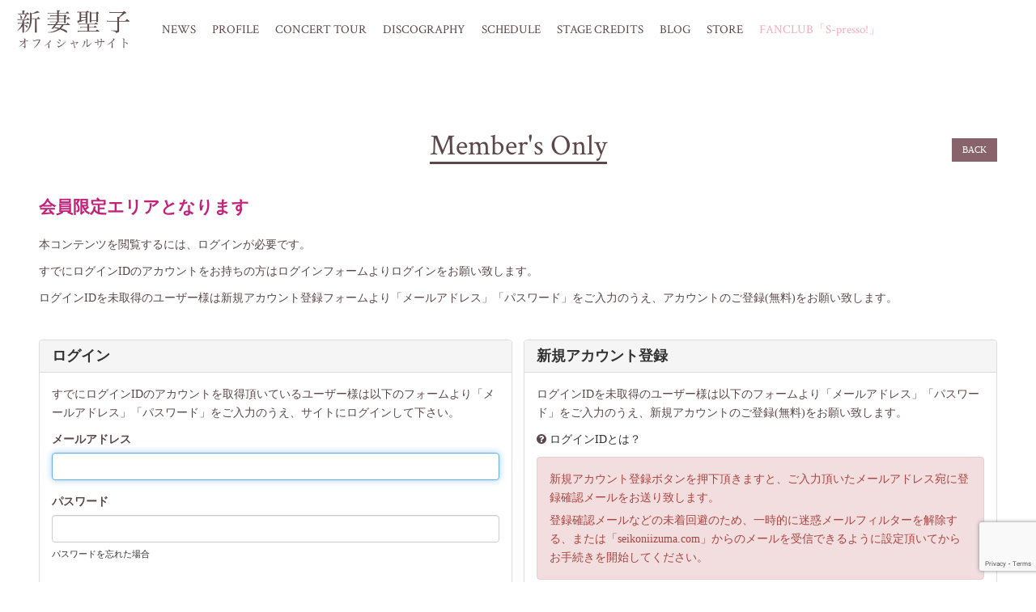

--- FILE ---
content_type: text/html; charset=utf-8
request_url: https://www.seikoniizuma.com/movies/30304
body_size: 5689
content:
<!DOCTYPE html>
<html>
	<head prefix="og: http://ogp.me/ns# fb: http://ogp.me/ns/fb#">

		
<link rel="preload" as="script" href="https://www.googletagmanager.com/gtm.js?id=GTM-MFFGQLK">
<script>(function(w,d,s,l,i){w[l]=w[l]||[];w[l].push({'gtm.start':
new Date().getTime(),event:'gtm.js'});var f=d.getElementsByTagName(s)[0],
j=d.createElement(s),dl=l!='dataLayer'?'&l='+l:'';j.async=true;j.src=
'https://www.googletagmanager.com/gtm.js?id='+i+dl;f.parentNode.insertBefore(j,f);
})(window,document,'script','dataLayer','GTM-MFFGQLK');</script>

		<meta charset="utf-8">
		<title>会員限定エリア | 新妻聖子オフィシャルサイト</title>
		<meta name="pinterest" content="nopin" description="申し訳ございません。ピンを保存することはお断りしております。" />
		<meta name="description" content="当サイトは、新妻聖子のオフィシャルサイトになります。">
		<meta name="keywords" content="新妻聖子、niizuma、niizumaseiko、にいづませいこ、ニイヅマセイコ">
		<meta name="viewport" content="width=device-width, initial-scale=1.0, minimum-scale=1.0, maximum-scale=1.0, user-scalable=no">
		<meta http-equiv="cleartype" content="on">
		<meta content="authenticity_token" name="csrf-param" />
<meta content="XxQGsq42DO5e1OBAL1JEVaW8J15/UdDp5yfyt2l9aFs=" name="csrf-token" />
		<link href="/assets/niizumaseiko/favicon-91339c8c8b640079bc78cc9300e06252.png" rel="shortcut icon" type="image/vnd.microsoft.icon" />
		<link href="/assets/niizumaseiko/app/application-c7bd1df06d02b17e440493c27526f16f.css" media="all" rel="stylesheet" type="text/css" />
		
		  <script async src="https://www.googletagmanager.com/gtag/js?id=G-7YSRC3Z90C"></script>
  <script>
    window.dataLayer = window.dataLayer || [];
    function gtag(){dataLayer.push(arguments);}
    gtag('js', new Date());

    gtag('config', 'G-7YSRC3Z90C');
    gtag('event', 'custom_dimension', {
      'dimension': 'non_member',
      'send_to': 'G-7YSRC3Z90C',
    });
  </script>

		<meta property="og:site_name" content="新妻聖子オフィシャルサイト">
<meta property="og:locale" content="ja_JP">
<meta name="twitter:card" content="summary_large_image">
<meta name="twitter:domain" content="www.seikoniizuma.com">
	<meta property="og:type" content="movie">
	<meta property="og:url" content="https://www.seikoniizuma.com/movies/30304">
	<meta name="twitter:url" content="https://www.seikoniizuma.com/movies/30304">
		<meta property="og:title" content="2019年2月のメッセージ動画到着！">
		<meta name="twitter:title" content="2019年2月のメッセージ動画到着！">
		<meta property="og:image" content="https://img.youtube.com/vi/CmYHJ__vJr4/0.jpg">
		<meta name="twitter:image" content="https://img.youtube.com/vi/CmYHJ__vJr4/0.jpg">
			<meta property="og:description" content="新妻聖子オフィシャルサイトの動画コンテンツ">
			<meta name="twitter:description" content="新妻聖子オフィシャルサイトの動画コンテンツ">


		<meta property="og:image" content="https://www.seikoniizuma.com/assets/niizumaseiko/ogp.png">
		<meta property="og:site_name" content="新妻聖子オフィシャルサイト">
<meta property="og:locale" content="ja_JP">
<meta name="twitter:card" content="summary_large_image">
<meta name="twitter:domain" content="www.seikoniizuma.com">
	<meta name="twitter:site" content="@seikoniizuma">
	<meta name="twitter:creator" content="@seikoniizuma">
	<meta property="fb:app_id" content="2331057713880220">
	<meta property="og:type" content="movie">
	<meta property="og:url" content="https://www.seikoniizuma.com/movies/30304">
	<meta name="twitter:url" content="https://www.seikoniizuma.com/movies/30304">
		<meta property="og:title" content="2019年2月のメッセージ動画到着！">
		<meta name="twitter:title" content="2019年2月のメッセージ動画到着！">
		<meta property="og:image" content="https://img.youtube.com/vi/CmYHJ__vJr4/0.jpg">
		<meta name="twitter:image" content="https://img.youtube.com/vi/CmYHJ__vJr4/0.jpg">
			<meta property="og:description" content="新妻聖子オフィシャルサイトの動画コンテンツ">
			<meta name="twitter:description" content="新妻聖子オフィシャルサイトの動画コンテンツ">


		<link rel="apple-touch-icon-precomposed" href="https://www.seikoniizuma.com/assets/niizumaseiko/apple-touch-icon.png" type="image/png" />
		<link rel="apple-touch-icon" href="https://www.seikoniizuma.com/assets/niizumaseiko/apple-touch-icon.png" />
	</head>
	<body id="movies" class="show ">
			<script src="https://www.google.com/recaptcha/api.js" type="text/javascript"></script>

		
<noscript><iframe src="https://www.googletagmanager.com/ns.html?id=GTM-MFFGQLK" height="0" width="0" style="display:none;visibility:hidden"></iframe></noscript>

		<nav id="modal-menu" class="modal-menu visible-xs visible-sm">
	<div class="modal-menu-inner">
		<ul class="list-unstyled official-menu-list" itemscope="itemscope" itemtype="http://www.schema.org/SiteNavigationElement">
				<li><span><a href="/">TOP</a></span></li>
<li><span><a href="/contents/news">NEWS</a></span></li>
<li><span><a href="/profiles">PROFILE</a></span></li>
<li><span><a href="/contents/concert_tour">CONCERT TOUR</a></span></li>
<li><span><a href="/discography">DISCOGRAPHY</a></span></li>
<li class="hidden-xs"><span><a href="/calendar">SCHEDULE</a></span></li>
<li class="visible-xs"><span><a href="/vertical_calendar">SCHEDULE</a></span></li>
<li><span><a href="/contents/stage_credits">STAGE CREDITS</a></span></li>
<li><span><a href="https://ameblo.jp/seikoniizuma/" target="_blank">BLOG</a></span></li>
<li><span><a href="/pages/comingsoon">STORE</a></span></li>

		</ul>
	</div>
	<div class="modal-menu-inner member-menu">
		<div class="menu-auth-wrapper">
	<div class="members-logo-wrapper center-block">
					<img alt="FCロゴ" class="img-responsive" src="https://www.seikoniizuma.com/s3/skiyaki/uploads/link/image/20551/members_logo.png" />

	</div>
		<div class="info-btn-box text-center">
			新妻聖子オフィシャルファンクラブ<br>
			「S-presso!」
		</div>
		<ul class="flex menu-auth justify-center">
			<li class="auth-btn-box text-center">
				<a href="/signup" class="auth-btn join">JOIN</a>
			</li>
			<li class="auth-btn-box text-center" >
				<a href="/signin" class="auth-btn login">LOGIN</a>
			</li>
		</ul>
</div>

		<ul class="list-unstyled member-menu-list" itemscope="itemscope" itemtype="http://www.schema.org/SiteNavigationElement">
				<li><span><a href="/contents/fc_news">FC NEWS</a></span></li>
	<li><span><a href="/member/photos/download">DOWNLOAD</a></span></li>
	<li><span><a href="/movies/categories/movie">MOVIE</a></span></li>
	<li><span><a href="/movies/categories/radio">RADIO</a></span></li>
	<li><span><a href="/contents/enquete">ENQUETE</a></span></li>
	<li><span><a href="/contents/fan_mail">FAN MAIL</a></span></li>
	<li><span><a href="/contents/ticket">TICKET</a></span></li>
	<li><span><a href="/dashboard/birthday_mail_subscriptions">MAIL MAGASINE</a></span></li>

		</ul>
	</div>
</nav>


			<!-- 開閉用ボタン -->
<input id="menu" type="checkbox" name="menu" class="hidden-check-box hidden"/>
<label for="menu" class="menu-icon modal-menu-btn visible-xs visible-sm" id="js__modalMenuBtn"><span>MENU</span></label>

<header id="header" class="header">
	<div class="inner">
		<h1 class="logo hidden-xs hidden-sm">
						<a href="/" alt="ロゴ"><img alt="Logo" class="img-responsive" src="https://www.seikoniizuma.com/s3/skiyaki/uploads/link/image/20550/logo.png" /></a>

		</h1>

		<div class="hidden-xs header-contents-nav">
			<nav class="hidden-xs hidden-sm">
				<ul class="official-menu list-unstyled flex align-center" itemscope="itemscope" itemtype="http://www.schema.org/SiteNavigationElement">
					<li><span><a href="/contents/news">NEWS</a></span></li>
<li><span><a href="/profiles">PROFILE</a></span></li>
<li><span><a href="/contents/concert_tour">CONCERT TOUR</a></span></li>
<li><span><a href="/discography">DISCOGRAPHY</a></span></li>
<li class="hidden-xs"><span><a href="/calendar">SCHEDULE</a></span></li>
<li class="visible-xs"><span><a href="/vertical_calendar">SCHEDULE</a></span></li>
<li><span><a href="/contents/stage_credits">STAGE CREDITS</a></span></li>
<li><span><a href="https://ameblo.jp/seikoniizuma/" target="_blank">BLOG</a></span></li>
<li><span><a href="/pages/comingsoon">STORE</a></span></li>

					<li class="member">
						<a href="javascript: void(0);" class="link-fanclub">
							FANCLUB「S-presso!」
</a>					</li>
				</ul>

				<ul class="fanclub-menu list-unstyled flex flex-wrap justify-center align-center" itemscope="itemscope" itemtype="http://www.schema.org/SiteNavigationElement">
						<li><span><a href="/contents/fc_news">FC NEWS</a></span></li>
	<li><span><a href="/member/photos/download">DOWNLOAD</a></span></li>
	<li><span><a href="/movies/categories/movie">MOVIE</a></span></li>
	<li><span><a href="/movies/categories/radio">RADIO</a></span></li>
	<li><span><a href="/contents/enquete">ENQUETE</a></span></li>
	<li><span><a href="/contents/fan_mail">FAN MAIL</a></span></li>
	<li><span><a href="/contents/ticket">TICKET</a></span></li>
	<li><span><a href="/dashboard/birthday_mail_subscriptions">MAIL MAGASINE</a></span></li>

					<ul class="auth-menu list-unstyled justify-center flex text-center">
							<li class="auth-bg col-xs-6">
		<a href="/signup" class="auth-btn join">JOIN</a>
	</li>
	<li class="auth-bg col-xs-6">
		<a href="/signin" class="auth-btn login">LOGIN</a>
	</li>

					</ul>
				</ul>
			</nav>
		</div>

	</div>
</header>

			<div class="container">
				<div class="show-details error">
	<div class="corner-title">
		<h2>Member's Only</h2>
		<div class="historyback hidden-xs">
	<a class="btn btn-default" href="#" onclick="history.back(); return false;">BACK</a>
</div>

	</div>
	<div class="details">
			<div class="members-only">
				<p class="lead"><strong>会員限定エリアとなります</strong></p>
				<p>本コンテンツを閲覧するには、ログインが必要です。</p>
				<p>すでにログインIDのアカウントをお持ちの方はログインフォームよりログインをお願い致します。</p>
				<p>ログインIDを未取得のユーザー様は新規アカウント登録フォームより「メールアドレス」「パスワード」をご入力のうえ、アカウントのご登録(無料)をお願い致します。</p>
				<div class="row">
					<div class="col-sm-6">
						<section class="panel panel-default">
	<div class="panel-heading">
		<h2 class="panel-title">ログイン</h2>
	</div>
	<form accept-charset="UTF-8" action="/users/sign_in" class="new_user" data-remote="true" id="new_user" method="post"><div style="margin:0;padding:0;display:inline"><input name="authenticity_token" type="hidden" value="XxQGsq42DO5e1OBAL1JEVaW8J15/UdDp5yfyt2l9aFs=" /></div>
		<div class="panel-body">
			<div class="lead-text">
				<p>すでにログインIDのアカウントを取得頂いているユーザー様は以下のフォームより「メールアドレス」「パスワード」をご入力のうえ、サイトにログインして下さい。</p>
			</div>
			<div class="form-group">
				<label class="control-label" for="user_login">メールアドレス</label>
				<input autofocus="autofocus" class="form-control" id="user_login" name="user[login]" size="30" type="text" />
			</div>
			<div class="form-group">
				<label class="control-label" for="user_password">パスワード</label>
				<input class="form-control" id="user_password" name="user[password]" size="30" type="password" />
				<p class="help-block"><a href="/users/password/new">パスワードを忘れた場合</a></p>
			</div>
			<input id="user_remember_me" name="user[remember_me]" type="hidden" value="true" />
			<div class="error-container"></div>
		</div>
		<div class="panel-footer">
			<div class="pull-right">
				<input type="submit" name="commit" value="ログイン" class="btn btn-success" />
			</div>
		</div>
</form></section>

					</div>
					<div class="col-sm-6">
						<section class="panel panel-default">
	<div class="panel-heading">
		<h2 class="panel-title">新規アカウント登録</h2>
	</div>
	<form accept-charset="UTF-8" action="/users" class="recaptcha" data-remote="true" id="new_user" method="post"><div style="margin:0;padding:0;display:inline"><input name="authenticity_token" type="hidden" value="XxQGsq42DO5e1OBAL1JEVaW8J15/UdDp5yfyt2l9aFs=" /></div>
		
		<div class="panel-body">
			<p>ログインIDを未取得のユーザー様は以下のフォームより「メールアドレス」「パスワード」をご入力のうえ、新規アカウントのご登録(無料)をお願い致します。</p>
			<p><i class="fa fa-question-circle"></i> <a href="/about/account">ログインIDとは？</a></p>
			<div class="alert alert-danger">
				<p>新規アカウント登録ボタンを押下頂きますと、ご入力頂いたメールアドレス宛に登録確認メールをお送り致します。</p>
				<p>登録確認メールなどの未着回避のため、一時的に迷惑メールフィルターを解除する、または「seikoniizuma.com」からのメールを受信できるように設定頂いてからお手続きを開始してください。</p>
			</div>
			<div class="form-group">
				<label for="user_email" class="control-label">メールアドレス</label>
				<div>
					<input class="form-control" id="user_email" name="user[email]" size="30" type="email" value="" />
				</div>
			</div>
			<div class="form-group">
				<label for="user_password" class="control-label">パスワード<small>(8文字以上128文字以下)</small></label>
				<div>
					<input class="form-control" id="user_password" name="user[password]" size="30" type="password" />
				</div>
			</div>
			<div class="form-group accept-terms">
				<div class="checkbox">
					<input name="user[accept]" type="hidden" value="0" /><input id="user_accept" name="user[accept]" type="checkbox" value="1" />
					<a href="/about/terms" target="_blank">利用規約</a>に同意する
				</div>
			</div>
		</div>
		<div class="panel-footer">
			<div class="pull-right">
				<input type="submit" value="新規アカウント登録（無料）" name="commit" class="btn btn-primary g-recaptcha" data-sitekey="6Ld03GglAAAAALvemPQhVi9Cth-MhOIEBeQFKoZF" data-callback="recaptchaCallback" />
			</div>
		</div>
</form></section>

					</div>
				</div>
				<p class="text-right"><i class="fa fa-hand-o-right"></i> <a href="/about/membership">会員特典のご確認はこちらから</a></p>
			</div>
	</div>
</div>

			</div>


		
	<div class="text-center mt20">
		<div id="google_translate_element" class="google_translate_element"></div>
	</div>

<footer id="footer" class="footer">
	<div class="inner">

		<div class="footer-btn text-center">
			<a href="#"><i class="fa fa-angle-up" aria-hidden="true"></i></a>
		</div>

		<div class="footer-menu">
			<div class="footer-menu-list">
				<ul class="list-unstyled flex flex-wrap justify-start">
					<li><a href="/about/membership">当サイトについて</a></li>
					<li><a href="/about/account">アカウントについて</a></li>
					<li><a href="/about/terms">利用規約</a></li>
					<li><a href="/about/privacy">個人情報保護方針</a></li>
						<li><a href="/about/law">特商法に基づく表示</a></li>
					<li><a href="/about/environment">推奨環境</a></li>
						<li><a href="/about/payment">お支払いについて</a></li>
					<li><a href="/help">よくあるご質問</a></li>
						<li><a href="/dashboard/status">会員退会</a></li>
					<li><a href="/support">お問い合わせ</a></li>
				</ul>
			</div>
			<div class="footer-text text-center">
				<p>掲載されているすべてのコンテンツ<br class="visible-xs">(記事、画像、音声データ、映像データ等)の無断転載を禁じます。</p>
				<p class="copyright">&copy; 2025 Production OGI All Rights Reserved. Powered by <a href="http://skiyaki.com">SKIYAKI Inc.</a></p>
			</div>
		</div>
	</div>
</footer>


		<!-- site_code=niizumaseiko -->
		<script src="/assets/niizumaseiko/app/application-9d7dd70d7f4baa8a6c04fcf471cb973d.js" type="text/javascript"></script>
		<script src="https://ajaxzip3.github.io/ajaxzip3.js" charset="UTF-8"></script>
		<script src="/assets/app/application_select_payment_type_form-47814d8c24b71831ca96a6510e21ddd9.js" type="text/javascript"></script>
		<script src="https://d.line-scdn.net/r/web/social-plugin/js/thirdparty/loader.min.js" async="async" defer="defer"></script>
		<script async src="//platform.twitter.com/widgets.js" charset="utf-8"></script> 
		
<div id="fb-root"></div>
<script async defer crossorigin="anonymous" src="//connect.facebook.net/ja_JP/sdk.js#xfbml=1&version=v5.0&appId=2331057713880220&autoLogAppEvents=1"></script>
		


	</body>
</html>


--- FILE ---
content_type: text/html; charset=utf-8
request_url: https://www.google.com/recaptcha/api2/anchor?ar=1&k=6Ld03GglAAAAALvemPQhVi9Cth-MhOIEBeQFKoZF&co=aHR0cHM6Ly93d3cuc2Vpa29uaWl6dW1hLmNvbTo0NDM.&hl=en&v=TkacYOdEJbdB_JjX802TMer9&size=invisible&anchor-ms=20000&execute-ms=15000&cb=rtesa7bh7a3u
body_size: 46306
content:
<!DOCTYPE HTML><html dir="ltr" lang="en"><head><meta http-equiv="Content-Type" content="text/html; charset=UTF-8">
<meta http-equiv="X-UA-Compatible" content="IE=edge">
<title>reCAPTCHA</title>
<style type="text/css">
/* cyrillic-ext */
@font-face {
  font-family: 'Roboto';
  font-style: normal;
  font-weight: 400;
  src: url(//fonts.gstatic.com/s/roboto/v18/KFOmCnqEu92Fr1Mu72xKKTU1Kvnz.woff2) format('woff2');
  unicode-range: U+0460-052F, U+1C80-1C8A, U+20B4, U+2DE0-2DFF, U+A640-A69F, U+FE2E-FE2F;
}
/* cyrillic */
@font-face {
  font-family: 'Roboto';
  font-style: normal;
  font-weight: 400;
  src: url(//fonts.gstatic.com/s/roboto/v18/KFOmCnqEu92Fr1Mu5mxKKTU1Kvnz.woff2) format('woff2');
  unicode-range: U+0301, U+0400-045F, U+0490-0491, U+04B0-04B1, U+2116;
}
/* greek-ext */
@font-face {
  font-family: 'Roboto';
  font-style: normal;
  font-weight: 400;
  src: url(//fonts.gstatic.com/s/roboto/v18/KFOmCnqEu92Fr1Mu7mxKKTU1Kvnz.woff2) format('woff2');
  unicode-range: U+1F00-1FFF;
}
/* greek */
@font-face {
  font-family: 'Roboto';
  font-style: normal;
  font-weight: 400;
  src: url(//fonts.gstatic.com/s/roboto/v18/KFOmCnqEu92Fr1Mu4WxKKTU1Kvnz.woff2) format('woff2');
  unicode-range: U+0370-0377, U+037A-037F, U+0384-038A, U+038C, U+038E-03A1, U+03A3-03FF;
}
/* vietnamese */
@font-face {
  font-family: 'Roboto';
  font-style: normal;
  font-weight: 400;
  src: url(//fonts.gstatic.com/s/roboto/v18/KFOmCnqEu92Fr1Mu7WxKKTU1Kvnz.woff2) format('woff2');
  unicode-range: U+0102-0103, U+0110-0111, U+0128-0129, U+0168-0169, U+01A0-01A1, U+01AF-01B0, U+0300-0301, U+0303-0304, U+0308-0309, U+0323, U+0329, U+1EA0-1EF9, U+20AB;
}
/* latin-ext */
@font-face {
  font-family: 'Roboto';
  font-style: normal;
  font-weight: 400;
  src: url(//fonts.gstatic.com/s/roboto/v18/KFOmCnqEu92Fr1Mu7GxKKTU1Kvnz.woff2) format('woff2');
  unicode-range: U+0100-02BA, U+02BD-02C5, U+02C7-02CC, U+02CE-02D7, U+02DD-02FF, U+0304, U+0308, U+0329, U+1D00-1DBF, U+1E00-1E9F, U+1EF2-1EFF, U+2020, U+20A0-20AB, U+20AD-20C0, U+2113, U+2C60-2C7F, U+A720-A7FF;
}
/* latin */
@font-face {
  font-family: 'Roboto';
  font-style: normal;
  font-weight: 400;
  src: url(//fonts.gstatic.com/s/roboto/v18/KFOmCnqEu92Fr1Mu4mxKKTU1Kg.woff2) format('woff2');
  unicode-range: U+0000-00FF, U+0131, U+0152-0153, U+02BB-02BC, U+02C6, U+02DA, U+02DC, U+0304, U+0308, U+0329, U+2000-206F, U+20AC, U+2122, U+2191, U+2193, U+2212, U+2215, U+FEFF, U+FFFD;
}
/* cyrillic-ext */
@font-face {
  font-family: 'Roboto';
  font-style: normal;
  font-weight: 500;
  src: url(//fonts.gstatic.com/s/roboto/v18/KFOlCnqEu92Fr1MmEU9fCRc4AMP6lbBP.woff2) format('woff2');
  unicode-range: U+0460-052F, U+1C80-1C8A, U+20B4, U+2DE0-2DFF, U+A640-A69F, U+FE2E-FE2F;
}
/* cyrillic */
@font-face {
  font-family: 'Roboto';
  font-style: normal;
  font-weight: 500;
  src: url(//fonts.gstatic.com/s/roboto/v18/KFOlCnqEu92Fr1MmEU9fABc4AMP6lbBP.woff2) format('woff2');
  unicode-range: U+0301, U+0400-045F, U+0490-0491, U+04B0-04B1, U+2116;
}
/* greek-ext */
@font-face {
  font-family: 'Roboto';
  font-style: normal;
  font-weight: 500;
  src: url(//fonts.gstatic.com/s/roboto/v18/KFOlCnqEu92Fr1MmEU9fCBc4AMP6lbBP.woff2) format('woff2');
  unicode-range: U+1F00-1FFF;
}
/* greek */
@font-face {
  font-family: 'Roboto';
  font-style: normal;
  font-weight: 500;
  src: url(//fonts.gstatic.com/s/roboto/v18/KFOlCnqEu92Fr1MmEU9fBxc4AMP6lbBP.woff2) format('woff2');
  unicode-range: U+0370-0377, U+037A-037F, U+0384-038A, U+038C, U+038E-03A1, U+03A3-03FF;
}
/* vietnamese */
@font-face {
  font-family: 'Roboto';
  font-style: normal;
  font-weight: 500;
  src: url(//fonts.gstatic.com/s/roboto/v18/KFOlCnqEu92Fr1MmEU9fCxc4AMP6lbBP.woff2) format('woff2');
  unicode-range: U+0102-0103, U+0110-0111, U+0128-0129, U+0168-0169, U+01A0-01A1, U+01AF-01B0, U+0300-0301, U+0303-0304, U+0308-0309, U+0323, U+0329, U+1EA0-1EF9, U+20AB;
}
/* latin-ext */
@font-face {
  font-family: 'Roboto';
  font-style: normal;
  font-weight: 500;
  src: url(//fonts.gstatic.com/s/roboto/v18/KFOlCnqEu92Fr1MmEU9fChc4AMP6lbBP.woff2) format('woff2');
  unicode-range: U+0100-02BA, U+02BD-02C5, U+02C7-02CC, U+02CE-02D7, U+02DD-02FF, U+0304, U+0308, U+0329, U+1D00-1DBF, U+1E00-1E9F, U+1EF2-1EFF, U+2020, U+20A0-20AB, U+20AD-20C0, U+2113, U+2C60-2C7F, U+A720-A7FF;
}
/* latin */
@font-face {
  font-family: 'Roboto';
  font-style: normal;
  font-weight: 500;
  src: url(//fonts.gstatic.com/s/roboto/v18/KFOlCnqEu92Fr1MmEU9fBBc4AMP6lQ.woff2) format('woff2');
  unicode-range: U+0000-00FF, U+0131, U+0152-0153, U+02BB-02BC, U+02C6, U+02DA, U+02DC, U+0304, U+0308, U+0329, U+2000-206F, U+20AC, U+2122, U+2191, U+2193, U+2212, U+2215, U+FEFF, U+FFFD;
}
/* cyrillic-ext */
@font-face {
  font-family: 'Roboto';
  font-style: normal;
  font-weight: 900;
  src: url(//fonts.gstatic.com/s/roboto/v18/KFOlCnqEu92Fr1MmYUtfCRc4AMP6lbBP.woff2) format('woff2');
  unicode-range: U+0460-052F, U+1C80-1C8A, U+20B4, U+2DE0-2DFF, U+A640-A69F, U+FE2E-FE2F;
}
/* cyrillic */
@font-face {
  font-family: 'Roboto';
  font-style: normal;
  font-weight: 900;
  src: url(//fonts.gstatic.com/s/roboto/v18/KFOlCnqEu92Fr1MmYUtfABc4AMP6lbBP.woff2) format('woff2');
  unicode-range: U+0301, U+0400-045F, U+0490-0491, U+04B0-04B1, U+2116;
}
/* greek-ext */
@font-face {
  font-family: 'Roboto';
  font-style: normal;
  font-weight: 900;
  src: url(//fonts.gstatic.com/s/roboto/v18/KFOlCnqEu92Fr1MmYUtfCBc4AMP6lbBP.woff2) format('woff2');
  unicode-range: U+1F00-1FFF;
}
/* greek */
@font-face {
  font-family: 'Roboto';
  font-style: normal;
  font-weight: 900;
  src: url(//fonts.gstatic.com/s/roboto/v18/KFOlCnqEu92Fr1MmYUtfBxc4AMP6lbBP.woff2) format('woff2');
  unicode-range: U+0370-0377, U+037A-037F, U+0384-038A, U+038C, U+038E-03A1, U+03A3-03FF;
}
/* vietnamese */
@font-face {
  font-family: 'Roboto';
  font-style: normal;
  font-weight: 900;
  src: url(//fonts.gstatic.com/s/roboto/v18/KFOlCnqEu92Fr1MmYUtfCxc4AMP6lbBP.woff2) format('woff2');
  unicode-range: U+0102-0103, U+0110-0111, U+0128-0129, U+0168-0169, U+01A0-01A1, U+01AF-01B0, U+0300-0301, U+0303-0304, U+0308-0309, U+0323, U+0329, U+1EA0-1EF9, U+20AB;
}
/* latin-ext */
@font-face {
  font-family: 'Roboto';
  font-style: normal;
  font-weight: 900;
  src: url(//fonts.gstatic.com/s/roboto/v18/KFOlCnqEu92Fr1MmYUtfChc4AMP6lbBP.woff2) format('woff2');
  unicode-range: U+0100-02BA, U+02BD-02C5, U+02C7-02CC, U+02CE-02D7, U+02DD-02FF, U+0304, U+0308, U+0329, U+1D00-1DBF, U+1E00-1E9F, U+1EF2-1EFF, U+2020, U+20A0-20AB, U+20AD-20C0, U+2113, U+2C60-2C7F, U+A720-A7FF;
}
/* latin */
@font-face {
  font-family: 'Roboto';
  font-style: normal;
  font-weight: 900;
  src: url(//fonts.gstatic.com/s/roboto/v18/KFOlCnqEu92Fr1MmYUtfBBc4AMP6lQ.woff2) format('woff2');
  unicode-range: U+0000-00FF, U+0131, U+0152-0153, U+02BB-02BC, U+02C6, U+02DA, U+02DC, U+0304, U+0308, U+0329, U+2000-206F, U+20AC, U+2122, U+2191, U+2193, U+2212, U+2215, U+FEFF, U+FFFD;
}

</style>
<link rel="stylesheet" type="text/css" href="https://www.gstatic.com/recaptcha/releases/TkacYOdEJbdB_JjX802TMer9/styles__ltr.css">
<script nonce="lsdZtLg9TA5ZGzIH2uwrZg" type="text/javascript">window['__recaptcha_api'] = 'https://www.google.com/recaptcha/api2/';</script>
<script type="text/javascript" src="https://www.gstatic.com/recaptcha/releases/TkacYOdEJbdB_JjX802TMer9/recaptcha__en.js" nonce="lsdZtLg9TA5ZGzIH2uwrZg">
      
    </script></head>
<body><div id="rc-anchor-alert" class="rc-anchor-alert"></div>
<input type="hidden" id="recaptcha-token" value="[base64]">
<script type="text/javascript" nonce="lsdZtLg9TA5ZGzIH2uwrZg">
      recaptcha.anchor.Main.init("[\x22ainput\x22,[\x22bgdata\x22,\x22\x22,\[base64]/[base64]/[base64]/[base64]/[base64]/[base64]/[base64]/[base64]/[base64]/[base64]/[base64]/[base64]/[base64]/[base64]\\u003d\x22,\[base64]\\u003d\x22,\x22IEnCpcO1ZwzDuTx6wrzCgsKBwq46w7rDicKjaMOnYH3Dp3XCnMOFw7XCrWotwpLDiMOBwoHDjCgowotEw6clV8K+IcKgwqTDlHdFw6wJwqnDpRE7wpjDncKqSTDDr8OyMcOfCxUuP1vCrRF6wrLDgMOYSsOZwp7CiMOMBjo8w4NNwp8GbsO1CsKEADo/[base64]/DgwDDrMKvwrR4I8OpwpvCpMOpVBwdw4lqbgMyw5s+JMKCw7ZSwp5qwpYTSsKIJsKEwqBvby5XBEzCvCJgIVPDqMKQPMKDIcOHM8KmG2Axw6gDeBXDuGzCgcOHworDlsOMwo5jIlvDu8OUNljDqCJYNX5sJsKJJMKuYMK/w7bCrybDlsO/[base64]/CtU4yayd8DxfDhMO6w6jDh8KVw6pKbMOCb3F9wp7DthFww4vDhcK7GQjDgMKqwoI+CkPCpSVFw6gmwqPCsko+dsOnfkxmw6QcBMKgwq8Ywo1IYcOAf8OKw75nAy/DjkPCucKtA8KYGMK0MsKFw5vCscKCwoAww6bDo14Hw5HDtgvCuVV3w7EfE8KFHi/[base64]/[base64]/[base64]/w6QROcOhVMKTV2g7aBLChkXDmcKfKMOqc8KKcC/[base64]/DohVTNhUBw5MxVUfDiAE0GCrCgwNVwrNcwqp/PcOIT8Oywq/DucOoS8Kdw4YnFA0dfMKIw6PDscOvw7p1w4c8w6LDk8KqRMO/wokPUcOiwogEw6/CusOww7huIsKmB8OTecOew5x/w7Z3w5FHw5nCuCoPw4vCqsKCw6pQIsKcMinCmMKTTCfCl1TDi8Olwq/Dojcnw7vCnsOAVMO7YcOfw5A/RGByw7TDncOpwqgnQGHDt8KnwrTCsE03w5HDicOzb1zDrsOfLR/Cn8OsHh7CnnwbwrvCkiTDpmVJw7hiZ8KkGFh5wp3CpMORw4/DuMK2w5rDq2NXKsKCw5HCh8KkNEpjw5/DqGAQw4jDmFBXwoPDncODVXHDgGHCgcKrCm9Kw6LCj8OHw5MrwqzCvMOawpJxw6/CiMKGLlF7WQxMLsK+w7XDtn41w7QTGwXDh8OZX8OXLMOUdAEywrnDlCBtwq/CgxXDgMOmwrcdcsOhwoRXOsKnY8K/[base64]/DmHBFacKOwrvDrMKMwpoyw7k2wqnCssKMwr7Ck8KQAsKxw5HDuMOswpw9byjCqMKgw4rCscO8ejvDh8OdwofCg8KGIxHCuBcpwqdJY8K9wrTDkWZrw5gjHMOILH04aG9mw47DsBgtK8OnWMKHOkRgSkJlNsOfw6LCoMOgbMKEDRpoRVnCjDlSUG/[base64]/DsBxfGsK1w49Ewp/DqsKqw4DDpV8VwpTCpcKEwogowol2DsK5w7nDtsKgYcKOGMK8w73Cu8KWw7IEw5LCl8KcwoxQUcOtOsO3J8ODwqzCsR7CvcOKNz7DkwzChHQ2w5/CicK6IsKkwq5mwoRpDwcPw40oUMKGw6YrF1ExwpEwwrHDoWzCscK3SWlHw6HDtDxoOMKzwrnDvMOdw6fCmFzDs8KMSSxuwp/DqERmF8Ofwp1ZwqvCucO9w65/[base64]/CrsK1wohBcy/Di8Kowo3ChMK5w5oxwo/DucO9wpHDinHDhsKCw77CgxrCnMK0w7HDkcO1MGrDpcK6NsOuwq46G8K2EsOqT8KrJ2RWwqsfSsOhG0/DgGbDmFzCisOyYgzCg0HDtcOLwo3DnhrCvsOrwrEjH1sPwpNdwp8zwqXCncKhdMK4FcKfL0/[base64]/[base64]/w5omQQRUNTZVcsO3YsOywooywr4ow5MXQsOfbC5sIB8cw73CqS3DusO6VRQ8Xk8tw7HCmH5AYXtvIlTDlk/CqiYtZkIDwqbDg3bCqDxZc0cLSkYEMcKbw64cWSbCmsK1wq4BwrotVsOpC8KDTRtDCsK4w59FwqlVwoPCgcObTsKXDSfDk8OpdcKJwr7CrjJYw5jDtG/[base64]/Vid0wrEQTsK/ZMOCwoTDq3jCq8OEw5/CqxUwLMOdYjTChRwIw58ub215wq/CpFkYw7DDosOlwooSA8Knwp/DqcOlA8OPwqvCisOAwqbCkCrCrUVEQBbDr8KkCVxLwr3DrcKywpZswrvDscOowpLDlFBWDzgjwrlqw4XCsEInwpVjw4Eywq/CkMKuXcKca8Oowp3CqMK+wqrDs2Fow5DCicKOfDgSasKNLjjCpgfCsQfDm8KHQMKNwoTDpsOsVEXCv8Kgw7Y5fMKjw43DkwXClcKrNH3Ci2jCiSLDhW/DkcOIw7Vzw6/ChBbCtkQHwpYDw4VKCcOXeMOmw5opwqdswpPCjVHDi0M+w4nDnhfCtHzDnC8CwrTDvcKawqZCSSHDngzCvsOuw7Ykw63Dk8K4wqLCvkzCgcOkwrnDkMOvw55SKj3CrFbDqhhdG13Do0MXw4g8w4XCnVHCl1jCqMKBwo/CuH8kwr/Cl8KLwr43asOswr1lEVHDomp9csKTw7RWw7fDs8OQw7nDr8OsOXXDp8KDwpPDtTfDrsKdZcKnwp3Cs8OdwpvDrSpGI8K6Xy9Ww6B+w61ww5MBwqlww73DjR0XD8Oew7FCwoNBdnAFwp3CuwzDv8Kaw63CijLDncKuw5bDn8OeEGtJZRdBOnNcFcO/w7HCh8KWw5hTcUNRFsOTwqgkUw7Dpl9uOXXDmxtMF3gCwobDvcKCKDcyw4pVw5pbwpbCjELDi8OJRXzCgcOGw51lw4w1wpskw4fCvABLesKzZ8KfwrVww5EkGcO5QyQmAX/CkGrDhMOIwqTCoVcDw4jCkFPDuMKeTGnCiMO/JsOXw6wGJW/DvWEDbkLDscKRT8OKwoY7wr9iNzVcw7zCu8KQW8Odw5lDwqnCgMOnWsOGV383wrQGM8Ksw7XCmErCtcOhb8OMYSTDuXpoC8OKwpxcw4zDmMObMHlCLWNawrRkwpE/EcKsw5okwovDkR98wobClGJJwo/CmxRrdMOgw7TDt8KMw73Dp3tAWELCqcOEDS95c8OkO3vCjCjCtsOEcifDsAwiegfDkzrDicOAwoTCgsKeHmjCmnscw5HDnngDwqDDosO4wrVjw7/Drx9NWRfDjsOJw6lsGMOewqLDmAjDgsOdRh7CjkpwwqXCtsKQwo0cwrUSHMK0DVxxUcKtwqUVfMOIS8O9wofCqsOpw7bDpzBIOcKtSsKYWhXCg3lNwpklwqMpb8KowrTCrQTCiF4pe8KHWsO+wocVODUEIB9yY8OEwo/CkS/Dk8Kuwo/CinAEPnA/bD5Gw5ANw6zDgE93wq7DuzTChkjDu8OlJMO0HsKIwoEaUybDmMOyCxLDscKFwr3DiT/DqlM4woDCuHk2w5zCvyrDusObwpF1wq7Ck8KDw7tMw41TwrxRw4JqdMKWAsKFGHHDmsOlK2IQIsKQw4QmwrDClkPCsTZOw43CmcKrwpBpC8KGOVvDvsOgPMODWi7CoVHDucKJSi9sBB3DosOZXlbDgsOawqDCgj3CvQHDlsODwrh1GmUNDsODflxHw58ow5dFb8K/w71vf37Dl8O+w5DDrMKdZsO+wohOQhrCuV/CgcKSRcOyw7nDm8KzwrzCo8K+wozCv2o3wpcCf3jCoBtKWTHDqDvCrsKKw6/DgUs1wppew5wuwpg+DcKhFcOQWQHDhMK0wqlCNCQYRsOSMHoLWsKWwq5tQsOcCcORf8KTTiPDrT16D8Kfw4F/wq/DrMOowrXDhcKFYjEKwo9UJMOOwrXDqcKyccKFBcKQw7drw4FTw5nDiUbCr8KaOEw2dHHDjXXCsk19S351BVvDpjzCvGHDscOQcDApSMOYwpHDnVnDsiXDgsKPw63Cn8Oqwp0Uw5pUWmTDsVHCoCfDpzXDmgbDm8OQNsKnZMKjw5/DpGwHTGbCvsOtwr5rw7x6cSDCqkI/GQNCw4JgRStLw48QwrzDgMOPwqphbMKUwq1EDkwOWH/DmsK5G8OUcMOIWgNJwqBLJ8KLc3hNwqA2w6Ufw6vDusO/wpwwdSHDj8Kmw7HDvB1wEE1cQcKXHl/[base64]/w4XCjMKAwoIawqhxZVEDJnrCjx7CnkbDkmvCqsKjYMK5dcOSFH3DrcOmfR/ClVpDV1PDv8KrLcKpwpdQO3E5EsOUcsKIwrESesKlw7vCnmZzAA3CkBJVw6w8wozClgbDljwXw6wrwojDikfCjcKMFMKhw7vCuXdGwrHCoQ14TcKHL1kgw54Lw6lTw4UCwrpLRcKyIMO3BcOYP8K2CcOEwq/DmEHCuXDCpsK8wpjDq8KkdmXCjjoBworCnsO6wq/[base64]/CmMKWW8KcecKaeRVYw7jDnit1w5DCsQB2BcOkw7I+WWAQwrzCj8OBG8KXdCJOcijDjMK6w7pww4vDv2jClXvCqQXDvVFrwp3DqcKxw5UXIcKow4/Cg8Kbw7oqDcOtwrjCj8KdE8OEW8K8wqBPOD9XwrLDhEfDlsOneMOxw5gRwoJnHsOeVsOrwrEbw6wITQPDhCBvwprDlFhWw7BZDQnCvcK/w7fCvmXChDJBSsOAfX/Cv8OqwqvDs8OgwrnCsXUmEcKMwoYnTAPCtsO0wrgcbBBrw7zDjMKIGMOJwp5BaQbCq8KfwpEEw6prbMK6w5zDh8OwwqfDpcKhTnLDvzx8G1LDo2VKTCg/Y8OOwq8DQsKpDcKnScOVwoEsSMKEwqwecsKUWcKtVHQBw4vChMKbYMKmUBI5asOsfcKxwqzDpSUiZgdqwot8wrrCi8K2w6UMIMOnAMOyw4I2w5zCkMO9w51cRMOWOsOjGmrChMKJwqgfw70iajtfP8K0w70Jw7J7w4RQVcKhw4oKwpltGcOPDcORw6YmwpLCoF/Cp8K1w73Ct8O0Vj5iVcO3aB/Ci8KYwph2woHDk8OlOcKRwqDCjsOTwqEGSsKUwpY9RzvDkTwLecKxw6vDhcOvwoU3fyLDuj3DpMOrZ3zDuyhcHcKDel/DocOaCMOSOsOVwqkEFcOuw4DCusO+w5vDog5rNxXDoy8Ow74pw7g2XMK2wp/DssKzw4MYw4/CqC8Yw4TCm8O5wpnDtWsDwrdewp92HMKrw5HCpCPCgUHCo8OjcsKMw47Dg8KOEsOjwo/[base64]/w69Hw7XCpsKAFsKEwobCt8O/TnRrYCLDvAprLcKRwqctb3NfXWDDtkXDnsKnw6F8DcObwqkafMOJwoXDlcOaV8O3wpR6wqUtwoXCsUzDkxjDoMO6OcOjbsKqwo3CpXZfcnw+woXCncKBasOSwrEaacO+ZjbCg8K/[base64]/w5Qiw6PCrlbCisO3wp1CVcKPZsOONsKNwonClsOqdFJWw7sSw68wwprCjE/CpcKEEMODw5PDlSADwpZiwoRlwoxcwrzDvVPDoXbCpm5Qw6bCq8OBwqzDv2vCgMOqw5DDnFfCkzzCvQrDjcOFVkPDgAbCuMOtwp/CgsKhbsKrR8K5P8OdGcOpw7vCh8OOwoPCqW88ahg5VWJmdcKAIMONw4LDsMKxwqYRwqPDi0AcF8K1awNnJMOtUGVUw5I9wrNlEMKSY8OTKMKVdsKVI8Oxwow5VlPDm8OWw50ZfMKTwqFjw77Ck1/CnsKIw4rCm8Kjwo3DnsOnw7ZLwrZwdsKtwrxRWDvDn8OtHsKVwr1RwrDChUvCrsKUwpXDsADCtcOVaBcXwprDhBUTAjlfSUxRUi4Hw5nDmWcoH8K8WcKbMxIhecKyw4DDj2pwVm/DkBxAfCYKJXHCv3PCiSDDlQLCmcKwWMO6YcKXTsKAE8OxFnkNMwYmJsK2DFwTw7fClsOjfcKEwqstw5Q4w5/[base64]/CpmXCkkZvYcO/BWY6aA/DnsOlw5I8wpUdb8Kuw4PCtG/DqcOKw6YIw73Dr1nDuBEOQRzClWIHcsKiKcKWHsOSfMOGEMOxbETDlcKIPsOGw5/DvcKaCMKBw7twLGLCs1fDrQ3CiMOYw5taNAvCtijCghxewohfwqYGwrd3Vkdow6ktGcOdw7pdwopWRUbCsMOCw7PDncOMwqIEfDvDmQoUPMOsbMOPw7k1w6XChsO3PcOxw6PDi0bCog/CrkrDp2rDqsKMKF/DrQpwIlTCusOrw6TDk8Kewr3CgsO3wp3Dml1lXCZBwqfDmjtXeV8yOlE3f8Oawo7CuAYWwp/[base64]/DiirDncOVwrzChcONe8K/T8OUw69qM8OGC8KOw4xpUCDDq0LDvcKgw4rDiHonPMOtw6g3UmU9UCUJw5PCi1XCgkB0NkbDh2zCmMKjw4vDiMKVw7nCk0c2wqDDlnHDv8K7w4HDoHl3w75kN8OKw6bCl142wrHDmcKAwp5dwq/DvTLDkHLDrUnCuMO8wo/[base64]/WW/DusK7JGtlEcO+w4vCuj3Do0VkP8KfbxrCnsOvIGIPSMOTwpvDpMOADBI6wozDhAjCgcOBwpvCjMOaw6M/wrLCmxslw6lYwoVvw4EfQibCs8KDwocbwpdCM20mw7EcEMOpw6/DjCBZP8OWV8KNFcKOw6HDj8OvGMKfLcKzw6TCjg/Dkm/[base64]/w7Qdw4DDnMOawqUXHcOxw4XDvz7DsXN2fcK6wqZbLcKYbHbDoMKMwoBJwofCocOAZDTDv8KSwp4+w5txw43Cmgd3V8K3M2hiZFnDg8KDJid6wq7DtcKFJMO+w6nChxwqKcKVSsKEw7/Cl1AMY3jCkWFiZMKkIcK7w6JMeB3ChMO/SxVeRxpVbDljMMO2PkXDsRbDsl8BwpTDinpQwp5awoXCpFbDlG1XGnvDmsOcbUzDq2kpw63Dmm3Ch8O8XMKTHwpfw5LDgkjCmm19wrvCh8O/[base64]/Dg8KPwosFCsOpw43DjmoKwqUYMMO3bcK2w5vDucO/a8KfwrpSV8ONMsOvTmd6wrDCvjvDliXCrRDCiV3DqyhNfDcZQGkowpfDjMKAw65NRMKZPcKQw7TDoC/DosKBwrV2F8K3cgtmw5giw4gONsOyJDQxw6M0JMKoScOjcQTCo3t0aMK2cH/DpgEZP8OQTcK2wptEE8KjYsOkYcKaw5sRTVMWcmrDt2jCijXDrGRNNQDDocKGwqnCoMOQAAnDpw3Cm8OOwq/DjzbDkcKIw7MkXBHCuHprOH/[base64]/w4bDmMKBecK1ZsKGwq/DmSLDjDvCrWp7Ii7DgcOxwq/[base64]/DsjvDlsOzwq11wpHDj8KCw4wYwp8iX8KUJ8KgFTtewrbDv8O7w7LDkFvDmQIFw4LDkkEYN8OZHGIOw5Adwr1MFh/DnkYHw58Ywr7Dl8K2wrLCkipjNcK0wqzCh8K8L8OIC8Obw5IQwoDDv8OCTcOLQ8OPN8KreC7DqCdkw6vDr8Knw6LDrRLCuMOUw6JEDXTDg1N/w6Z+fgTCqifDpsOwSV9xTMKpHMKswqrDjkJVw7PCmjfDnAPDsMOawoEnYljCrsK/ZxBuw7VnwqMpw7vDhcKFTVtZwp/CoMO2w5IZTHDDssOvw4nDn2hiw43Ci8KSAR51XcOGPsOXw6vDqCrDsMOywpfCjMOnOMOpGMKwEsOowprCoWHDojF/wrvCoBlCeGgtwrYMYzAvwq7ClxXDv8KuCcKMbcOaTcKQwpjCucK/dcKuwovCpcOIfsO0w77DhMKNJArDjzfDgV/DkTJSaAsUwqTDhgHCmMOHw4rCn8Oqw79hFcKBwpdNCypxwp9yw7x6wr7DmX0+wqrDiB8tPsKkwpvChsKdMkvDlcOAc8OmJMO9aww+NDDCjsKYa8Kqwrxxw53CjA0uwqwfw5PCvcKmFmVidGwMw6bCq17CmXjCsE/DssKEHcK9w7TDmBzDjMKmajnDuzhuw6oXR8KewrPDv8KDL8OUwrvCusKbJ3vCnEnCnBTCnFvDtBwiw7woW8OyZMK/w4gGUcKMwrbCgcKOw4AIXmjCvMKEAWpUdMOMR8OdCwDCh1LCoMOvw5w/LWjCmANMwrI6LMKwRmtXw6bCtsOvIcO0worDkzYELMKocyoQS8KWdAbDrMKhc3rDtMKDwoFTSMK4wrPDmcO/H2lVPhrCmlEtO8K3VhjCssONwqPCqMOGO8Kqw6dRNsKTS8KbT3YxBjvCrylCw60fwp/Dh8ODBMOpbcOXbyZ0YEfCtQsrwpPCjTDDnSZFD2M2w597XsKdwpFdWw7CqsOQfsK4e8ODK8K9YVldMljDpxfDocKZIcO5dsOow7fDoBbCn8KlHRoWBRXCscKjIVUVPEFHMcOMw4bDjBfCnzrDiTAxwrUgwrbCmzrDlwd9d8Kow77DjnrCo8K/N2nCtRtCwo7DncODwo1vwpY2e8OFw5TDicO9DzxYdC/[base64]/wplawqHDisORwpDDv8O9D1VqaW3DpwM/[base64]/w7tEwozDtsO4w7jCj1HDt8KGFsKHwpHCrcKpdgvDusKUwpbCtzjDrUszw73ClRgnw7sVRBfCi8KxwqPDrnHCnkPCrMKYwq1Rw4EnwrUDwoEtw4DDknZuU8KWYMKywr/CpyFww7d5w4kkKMO/woXCnjTCqsKrGsO+IcKDwrTDj3/DgiNuwrbCpsO2w7cAwoNsw5vCoMO9fxvDnmVoAEbClj7CgF7CkxQVBUfChsODIjB9wqLCv2/DnMOAC8OsGkllXcOAGMKkw53CtCzCqcKgOMKsw43Do8K8wo5OJAnDs8Kww6N/[base64]/DisOmeCHCrMOxw7pDwqN2w5XChcOWw6ENX8O+w40mZx3DscKvw7IYwqM+f8OlwqJ5B8K8woDCnk3Cl3fCp8OjwqxfXW8GwrthG8KENHcDwp1NTcKPwrXDv0d9NcOddcKeS8O4DMOSKz3Di1XDi8KrWcKeAlw1woBzPAbDsMKqwrYTa8KZNcKDw6/DvgXCrR7DtQNKF8KbPcKGwpzDombCuj9YdyrDrAAgwrBBw6Y8w7DCrljCh8OLLz3Ci8Oiw7RdQ8OowqTCpzXCkMKYwqhWw5NCfMO9BcKHMMOgR8OzQMOFNGLCsEjCpcOZw6bDp2TCiSA/woInH1/DisKBw4/CosONbE/DkQfDtMKmw6DDoFBoXcKQwpBXw5rDmSXDqMKIw7gPwrErc2DDog8AUj3DgMO5cMO7AcKKwrzDpil2RMOpwogiw5/[base64]/dWsiSHXCoMOTw7nDqUzDgGDDghrCj30qI2d/XMOOw4HDhgZuXMKIw6N7wqjDg8Onw5ZDw6NJJcO3GsKWBxfDssKAw7tpdMKTw4JVw4HCmRbCscKpJyzDqAkjcy3CsMOGX8K0w50yw6XDj8OTwpLCksKqBcOlwp1Yw63CmBfCgMOiwrbDu8KVwoFswqR6R31QwpQxJMOKOMOxwrkRw4DCpMOIw4w1GR3CrcO/[base64]/[base64]/T8OgRMOeeGLCqcK7NHQyw6d+E8OYSsKlO0tqDsOmw5HDlXh/wqgvwqfCjWTCtE/CuDwER3/CpcOAwpHDtsKWZGvCucOxUyJtHGALw7rCkMKOT8KpMBTCksOxGSFrcQg+w589X8KKw4/Cn8OWwolFZsO+ekw4wpnCnD1/[base64]/DhRrDngp9JFQRwqs2wpXCmQseUcOxCcO7w4FUORciwrU9VGDDhzHDl8O8w4jDtsKRwoQkwo5qw5R/[base64]/CmB3DkMKqw54bT8OIcyzCssOQw4h5dVBow78fCcOTwpnCpjjDgcKNw53CnjrCkcOWUX7DlkDCuw/CtTtKHMKWZsKXTsKKVMK/w7IySsKqZRV/wph8bcKCw7zDqBsbFWUlX2EQw7LDsMKtw5g4W8OTHjRJQDZEIcK4eGMEI2FCCAIMwqEYeMOdw4gGwrbCs8OtwoJ9WCFIIcKrw4hkwpfDusOpXsO3YsO6w5TDlsKOEFUkwrvCl8KNYcK4TcKiwq3CtMOvw6hPFFgQccOeWzg0EQAsw7nCksKbeFdDGXMND8KgwosKw4c/w4QIwooKw4HClxEZJcOIw4gDf8K7wr/DmxcTw6fClXDCvcKieV/DosOMUWsFwrF3wo5Pw4JUBMK4d8KmeH3CjcO6TMKYWzdGaMOrwqNqw5phL8K/[base64]/[base64]/KDnCkCLCscKQw4cuwo5XMcKuCB1hw6XDl8KYeHcZfB3Cm8OIDSbDhRcTVcOyG8KfXQ87wqLDocO/[base64]/DnyvDkTnCnsKwwpMoB8ONwp7CiRbCrMOtHU7DrQwRdD0QQ8OgYsOlB2TDpSoEwqsCDRnDlMKew5PDicOMJQAIw7PDt01qbwzCucK7wp3CqMObw5jDncKIw7HDhsOCwptMMl7Ct8KPBngiBcOAw7MKw7nCiMOTw4/CuFPCkcKIw6/[base64]/w5XDv0MzQ3I9W8KMUDnDhcKPw7vDucKkVV/ClsKmcUjCl8KOHGzCoDRIwqXDtmsywrbCqD8eDAbDnMO1a2lbSBN+wo3DgERLLA4swoNDGMOnwq9Pd8KewosQw6s/QcKBwqLDsGEXwrfDgnLCiMOAUXrDvMKTPMORTcKzwoDDgsOOCnoQw7rDogxqX8KrwqgOOj/[base64]/CnnF3bMK/KcOzHjrDocOiw7FSFUzDq0oyGcKew6/Dg8K5GMOnOcOBIMKxw6zCp3bDsArCoMKhdsK/wr97wpzDmht1c1HCvhLCnVEVdl17wqbDiFLDv8OXdGnDg8O4QsKmD8KHNHrCm8K/woPDj8KxAR7CpGHDr1FQwp7CkMK3w6TDh8KdwogpUFnCsMK+w6trFcOTwrzDvxXDusK7wr/DsXctQcO8wpJgKsO9wpHDrUp/BQzDtWIjwqTDrsOMw49cQhzCuFIlw7HCpS4cIlzCpVdHdMKxwpQhDMOQcQRNw4/CqMKGw6zDhcOqw5fDjGvDi8Otwo/ClVDDu8Oxw6zCjMKZw6teChfCmMKTw5nDocKZPTZhPjPDisOPw4hHesOmYcKlw5NMecKtw61DwpnCoMOyw7zDu8KBwovCqWPDkS/CgwbDmsOfCMK6N8OOZ8O9wo3Dm8KXCXvDrG1xwqYpw5ZfwqnCm8OGwphfwobCg00vbnAvwpwhw6zDv1jCs2NGw6bDoyd6dmzClEYFwrPCrzbChsOJY0M/BsOZw7PDssKOw6QtasK3w7fClDfCnHvDpEQhwqVGQWcOwplDwr8ew4AFLsKVchfDgcO9VAzDkkPDqgXDosKYVSF3w5fCicOJEhDCg8KBSMOXwrpLdcO3w4RtdkZzQT87wo/CvMObesKYw7DCl8OWb8OGwrxOL8KEKxPCkDzDklXCp8ONwprCjhNHwpNbKMKmYcK8PcOFO8OLfWjDscKMwolnDirDnVp6wrfDindYw4lOOyRgwqhww6h4w7LDg8KEZsKcCwAZw7xmM8KawrbDhcK8Z2nDqWsyw4Vgw5jDs8OnQ3TCkMOALUPDosKjw6HCqMK8w7/DrsKzQsOtdVLDicKDUsKOwoo5GyzDqcOsw4g7fMKrw5rDgCYZGcK9dsKVw6LCn8OOAXzCtMKwFMO5w7bDmC7CjjvDh8OeCiMLwqTDtcOXdSIJw4pawq4nTMOpwotUY8K1w4fCsAbDmA5gBsKuwr7DsCdRwr/DvSpPw51awrEfw6g4IALDkQLCh2HDmsOUbsO0H8Kgw4fCrMKvwqQ8wr/Dr8K9SsOUw4Vew4JjTy8dPRslwpTCtcKMBAzCpcKGUsKeDsKuBH3Cm8KxwpjDtUAIdS/[base64]/DiMKTTC/DlHDCvcKvIsK/[base64]/[base64]/CjmsMCBVLesOzCMK8w7tkwppKSMOxJR3DmRnDscKRExDDrBhgRMK2w4PDvS3DnsKYw6h/Hj/CiMOsw4DDkgMvwrzDlk/[base64]/wqrCoU8vw4hewqBQPmBiw7R/HxTCj3nDuj5twpF3w6/[base64]/CucKow7TCqsKAwofChcObEz/CvsKgYsK6wqjCqRhsD8OFwpnDh8KkwqDDoFbCicOpTxVRZMOjCsKqSStzcMO4eB7Cg8K4UQkdw7kJImxkw4XCpcOSw4HCqMOoUTBfwpAgwpobw6bDpAEuwroAwpXCqMO/HsK2w47CpFjCmMO7Pz9VX8KBw5zDmmMAYXzDuH/DvQ10wrvDosODehjDtAIuIMO0wrrDmm7Dk8OEwrwdwq9ZM18vOU5bw5XCh8KqwqFPA2TDkB7DkcKyw4nDkSzDsMOTIjjDqsKkNcKbbsKSwqzCvSjCsMKcw4XDtSTDosOfw5vDnMKHw61rw5snfMOVaCzCgcKKwoHCjmDCpcO+w67DuGM2ZcOiw5TDsS/CpzrCpMOjEW/DhTXClcObYknCgVYSesKbwobDpzUtbi/Cp8KQwqo4DHc+wqbDtwHDgGB7F0dGw7bCpxsXHWJfHzbCoUJ/w7nDv17CvRPDhMO6wqjDoHIawo4Xa8OXw6zDmcKvwqvDuHYXw5Fww7LDhcKWH2IVwozDjcO0wprCvDPCjMOBEiJ/wqBfFQ8Tw4/Dox8Gw6hfw5MCQsKKcl9lwqVUNsKFwq4JLsKawq3CpMKHwpEQw6HDksOsesKiwonDmcOQM8KRf8KuwoFLwqrDgwdaNWnCugorOUTDjsKDwrDCisOdwprCtMONwp/DpXNBw7nDi8Klw5DDnBlPAMO2eQoIcX/DoyLDhVvCgcKIScO3SwoQNcOww4dLTMKLLcOyw68tG8KIwofDi8KMwo4bamkPbWsNwrXDji0MG8KgUmDDicOaZWfDkgnCuMK2w74Hw5vDgcOmwqcod8KYw7spwq7Cv3jChsKKwo8zScOpZUzDuMODFxpHwo0Wd2HDlsOIw6/DgsOUw7UbeMKMYDwjw79Swqwuw6XCkUc7L8OuwozDpcOgw7rCg8Kewo7DtBojwp/CicODw5YmCMK3wqlQw4zDolfCssKQwqrCrEAfw7BrwqfCkRTCtsKGw7tBWsOdw6DDo8OzeFzCuhsdw6nCmDR7XcO4wrggGVnDkMKXdGDClMOASMKPCMO5BMKsDSjCoMKhwqjCjMK3w5DCi3FAw6JMw5JKwrc5ZMKCwp83CUnCj8OjZF/CuDMpO0YcSRLDsMKqw5nCvcO2wpvCrk7DgRVhYirCnl0oG8Kzw63Cj8OFw4/DucOsWMKuQCrDv8Kiw5EFw6tkDsO9CMOUT8K8wrF0AQ9CUsKARMOmwobCm2pDB3jDocOjDBtuB8KoR8OdKCdLJ8KIwoZgw7BEMmnClE01wr/[base64]/DtEPCrsKLwqUiJMKtwpMrbFDDqyQ7Zh3DsMOJcsKUasOHwqHDujtAJcK5Bm7CisKresOWw7Jww4dRw7YkNsKfw5tiVcONDRBBwr8Ow6DDn2PCmFoeNGjDjkjDsDNuw7I6wo/CslUKw5vDlMKgwqgDCFnDoWXDjcOtHnvDmMOTwqoIdcOiwqPDhnoTw7gUwp/Cp8OOw5Mmw6pLOQbCnB59w5UhwrjDvMOjKFvDl0VKMGnCn8ONwqhxw6HDgwvCh8Oiw7fDmcOYBQMIw7NZw4UhQsO7X8KPw5/ChcOGwrvCq8Ozw6kFfkrCjFJiEUNUw41rIMKcw5tVwp9Mwp3DjsK1YsOaNR/[base64]/w4bCvsO/w5XCuMKZGcKLw7A+LcK8Pj0WVFvCi8KWw5guwqQtwqwjQ8O+wonDixNuw70XOmgKwq1Xw6gTMMKhU8Kdw4vCqcKTwq52wp7Cv8OhwpHDt8OYTgTDgQ3DpE8mfitfD0bCvcOuecKQY8K3D8OjKsKxXsOxJcKsw5/DnRo0R8KcYj4/w7jChRLCl8O3wq7CngbDpBB4w6c8wo3ColwEwpzCscKqwrnDtT7DsnrDrGDCrk8bw7fCuUoVBsK2WTLDk8OXA8Kcwq/CmDURQsKxNl/DuFLCsRM0w6Fjw73CowfDsk/CtXrCoE87bsKuMcOBC8O5XVrDrcOZwrJlw7rDtsOFwrbClsORw4jCmcOJw6rDrcO3w4kydHZfWWzCvMK6S2VqwqFlw7kgwrPCvArDosOJfHvCiS7DmVXCjEQ/ag3DuDRNMhMFwpg5w5QXcWnDg8OAw7TDlMOKQExBw45vZ8Ozw5ILw4JYcsKMw4XDgDxiw4NBwoDDnzVxw7phwrDDsx7DvF/CvMOxw6bCn8KJGcO6wrbDmVAPw6onwp9rw45GRcKKwodIE38vEAPDqDrCvMOXw5PDmQfDhMKQRSzDlsKHwoPCjsOrw4/Do8KCwqZgw5snwodIZh5jw58swr8jwqLDuXLCk3NRKQ5wwoLCix5zw7DDq8OSw5zDoQVmO8Khw7gRw4nCvsOsRcKALwTCvxXCvSrCnmMww5Z9wq/CrmZLQcOoa8KPLsKbw4J/[base64]/w7h7wrRKw7tANsOfOELChENtw6AxH3deClzDm8KUwrBNbcKew4LCuMO3w5oKBDNfFMK/w59ow5cGESomHHDDgsKGR2zCtcOowoEOAzfDlsKtw7PCrGvDojHDicKHZ3rDpwYKFhbDq8K/wqnCu8K2aMO5NBxDwrtiwrzCvcOOw6XConA5Vm85EhNQw6ZGwow1w5QzW8KLwoB0wrkqw4LDgsOdAMOGJTB5W2DDkcOpw48eIMKVwr4ARsKrwptjGsOGFcOxScKqGMKewpjCnCjDhsKySmx/QsOQwoZWw73CsApeT8KFwpw2BBnDhQ43OV4yainCk8KSwr3Ci3HCqMKUw4Vbw6sTwq5sD8OVwqkEw6U4w7/ClFxzPMOvw4cpw5kowqbDsBICK1TDqMOCfShIw6HCgMOew5jCsVPDi8ODPHwBY30Ww7t/woXDjk7DjFRiwp0xTmLChsOPWsOCYsO/wo3DqsKWwpnChxDDlH0kw4jDi8KOw6F3R8K2cmrCkcOkTXzDhjN2w55awr4kKVPCvWtew4XCssKSwoMxw6Q5wpvChBh0W8Kbw4d+wrRfwrYcLCzClnXDhSdEwqXCicKiw7zChHAMwoZgbgXDiEjDlMKAYMO+wr/CgDfCscOIwqAjwrAjw4VyA37CrU4LAsKPwp0kanbDuMO8wqUjw68GGsKFKcKlNSMWwohBw6pSw4Ynw69Zw5MdwqrDs8KAPcOYWsOUwqJbRsK/e8KfwrEvwpvCtsOBwoXDimHDscK7WgkbaMKCwp/[base64]\\u003d\x22],null,[\x22conf\x22,null,\x226Ld03GglAAAAALvemPQhVi9Cth-MhOIEBeQFKoZF\x22,0,null,null,null,0,[21,125,63,73,95,87,41,43,42,83,102,105,109,121],[7668936,767],0,null,null,null,null,0,null,0,null,700,1,null,0,\[base64]/tzcYADoGZWF6dTZkEg4Iiv2INxgAOgVNZklJNBoZCAMSFR0U8JfjNw7/vqUGGcSdCRmc4owCGQ\\u003d\\u003d\x22,0,0,null,null,1,null,0,1],\x22https://www.seikoniizuma.com:443\x22,null,[3,1,1],null,null,null,0,3600,[\x22https://www.google.com/intl/en/policies/privacy/\x22,\x22https://www.google.com/intl/en/policies/terms/\x22],\x22NQpQxGIAPzL3WXnVWo0cGI06eJ3E4iPu17fbP3E7Q0c\\u003d\x22,0,0,null,1,1764147968771,0,0,[211,197,97],null,[87,59],\x22RC-qRyrpkzN-0Xvkw\x22,null,null,null,null,null,\x220dAFcWeA4QnRatyaraMtzCVPDTRPKOiv4qUqsOpVWdYV93jTqkQYJgwX0xUpgB2qA1IrxZLTcVTd7AW5DHIGj-_8yfJE2bdV7Whw\x22,1764230768795]");
    </script></body></html>

--- FILE ---
content_type: text/plain
request_url: https://www.google-analytics.com/j/collect?v=1&_v=j102&a=777947015&t=event&ni=0&_s=1&dl=https%3A%2F%2Fwww.seikoniizuma.com%2Fmovies%2F30304&ul=en-us%40posix&dt=%E4%BC%9A%E5%93%A1%E9%99%90%E5%AE%9A%E3%82%A8%E3%83%AA%E3%82%A2%20%7C%20%E6%96%B0%E5%A6%BB%E8%81%96%E5%AD%90%E3%82%AA%E3%83%95%E3%82%A3%E3%82%B7%E3%83%A3%E3%83%AB%E3%82%B5%E3%82%A4%E3%83%88&sr=1280x720&vp=1280x720&ec=scroll&ea=scrolled%20-%2025%25&el=%2Fmovies%2F30304&_u=YADAAEABAAAAACAAI~&jid=1787555804&gjid=610668737&cid=201867234.1764144368&tid=UA-138016841-8&_gid=616660218.1764144370&_r=1&_slc=1&gtm=45He5bi1n81MFFGQLKv9116717710za200zd9116717710&gcd=13l3l3l3l1l1&dma=0&tag_exp=103116026~103200004~104527906~104528500~104684208~104684211~105322304~115495940~115583767~115616986~115938465~115938468~116184927~116184929~116217636~116217638&z=1668763671
body_size: -570
content:
2,cG-SVN340KFC6